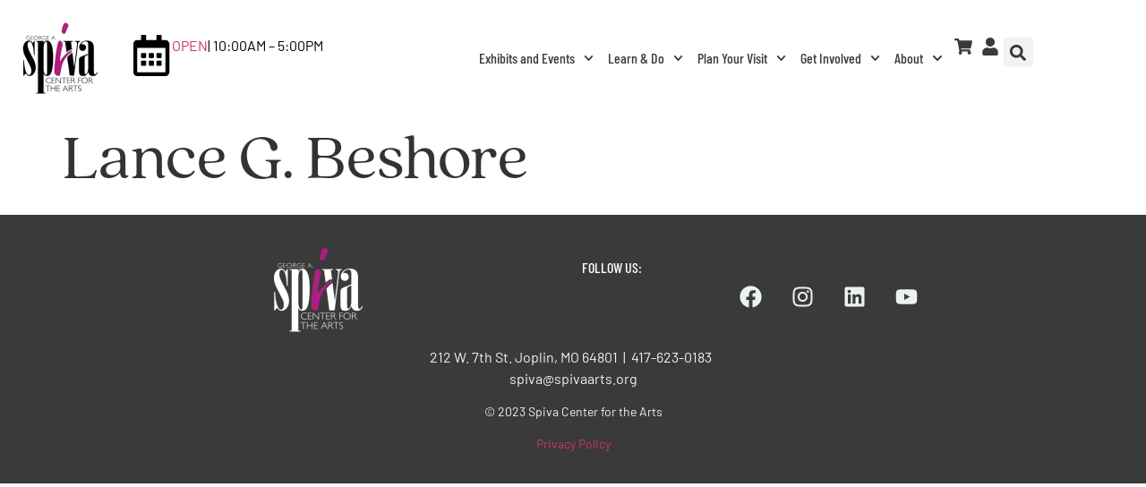

--- FILE ---
content_type: text/css
request_url: https://spivaarts.org/wp-content/uploads/elementor/css/post-7.css?ver=1768404689
body_size: 501
content:
.elementor-kit-7{--e-global-color-primary:#AD1C7D;--e-global-color-secondary:#3A3A3A;--e-global-color-text:#3A3A3A;--e-global-color-accent:#00259E;--e-global-color-6495cba:#5E7771;--e-global-color-0d21728:#EBF3F1;--e-global-color-cc20156:#AD1C7D12;--e-global-typography-primary-font-family:"quincy-cf";--e-global-typography-primary-font-weight:600;--e-global-typography-secondary-font-family:"Barlow";--e-global-typography-secondary-font-weight:400;--e-global-typography-text-font-family:"Barlow";--e-global-typography-text-font-weight:400;--e-global-typography-accent-font-family:"Barlow Condensed";--e-global-typography-accent-font-weight:500;font-family:"Barlow", Sans-serif;font-size:16px;font-weight:400;}.elementor-kit-7 e-page-transition{background-color:#FFBC7D;}.elementor-kit-7 h1{font-family:"quincy-cf", Sans-serif;font-size:72px;font-weight:500;}.elementor-kit-7 h2{font-family:"quincy-cf", Sans-serif;font-size:40px;font-weight:600;}.elementor-kit-7 h3{font-family:"quincy-cf", Sans-serif;font-size:32px;font-weight:600;}.elementor-kit-7 h4{font-family:"quincy-cf", Sans-serif;font-size:24px;font-weight:600;}.elementor-kit-7 h5{font-family:"Barlow", Sans-serif;font-size:20px;font-weight:700;}.elementor-kit-7 h6{font-family:"Barlow Condensed", Sans-serif;font-size:19px;font-weight:500;letter-spacing:9px;}.elementor-section.elementor-section-boxed > .elementor-container{max-width:1140px;}.e-con{--container-max-width:1140px;}.elementor-widget:not(:last-child){margin-block-end:20px;}.elementor-element{--widgets-spacing:20px 20px;--widgets-spacing-row:20px;--widgets-spacing-column:20px;}{}h1.entry-title{display:var(--page-title-display);}.site-header .site-branding{flex-direction:column;align-items:stretch;}.site-header{padding-inline-end:0px;padding-inline-start:0px;}.site-footer .site-branding{flex-direction:column;align-items:stretch;}@media(max-width:1024px){.elementor-section.elementor-section-boxed > .elementor-container{max-width:1024px;}.e-con{--container-max-width:1024px;}}@media(max-width:767px){.elementor-section.elementor-section-boxed > .elementor-container{max-width:767px;}.e-con{--container-max-width:767px;}}

--- FILE ---
content_type: text/css
request_url: https://spivaarts.org/wp-content/uploads/elementor/css/post-11.css?ver=1768404690
body_size: 2131
content:
.elementor-11 .elementor-element.elementor-element-2d43e30a:not(.elementor-motion-effects-element-type-background), .elementor-11 .elementor-element.elementor-element-2d43e30a > .elementor-motion-effects-container > .elementor-motion-effects-layer{background-color:var( --e-global-color-primary );}.elementor-11 .elementor-element.elementor-element-2d43e30a{transition:background 0.3s, border 0.3s, border-radius 0.3s, box-shadow 0.3s;}.elementor-11 .elementor-element.elementor-element-2d43e30a > .elementor-background-overlay{transition:background 0.3s, border-radius 0.3s, opacity 0.3s;}.elementor-11 .elementor-element.elementor-element-bee0100{--display:flex;--flex-direction:row;--container-widget-width:calc( ( 1 - var( --container-widget-flex-grow ) ) * 100% );--container-widget-height:100%;--container-widget-flex-grow:1;--container-widget-align-self:stretch;--flex-wrap-mobile:wrap;--align-items:center;}.elementor-11 .elementor-element.elementor-element-66934a7{--display:flex;--align-items:flex-start;--container-widget-width:calc( ( 1 - var( --container-widget-flex-grow ) ) * 100% );--overlay-opacity:1;}.elementor-11 .elementor-element.elementor-element-66934a7::before, .elementor-11 .elementor-element.elementor-element-66934a7 > .elementor-background-video-container::before, .elementor-11 .elementor-element.elementor-element-66934a7 > .e-con-inner > .elementor-background-video-container::before, .elementor-11 .elementor-element.elementor-element-66934a7 > .elementor-background-slideshow::before, .elementor-11 .elementor-element.elementor-element-66934a7 > .e-con-inner > .elementor-background-slideshow::before, .elementor-11 .elementor-element.elementor-element-66934a7 > .elementor-motion-effects-container > .elementor-motion-effects-layer::before{background-color:#FFFFFF;--background-overlay:'';}.elementor-11 .elementor-element.elementor-element-66934a7.e-con{--flex-grow:0;--flex-shrink:0;}.elementor-widget-theme-site-logo .widget-image-caption{color:var( --e-global-color-text );font-family:var( --e-global-typography-text-font-family ), Sans-serif;font-weight:var( --e-global-typography-text-font-weight );}.elementor-11 .elementor-element.elementor-element-20285e6{text-align:start;}.elementor-11 .elementor-element.elementor-element-178355f{--display:flex;--gap:0px 0px;--row-gap:0px;--column-gap:0px;--padding-top:0px;--padding-bottom:0px;--padding-left:0px;--padding-right:0px;}.elementor-11 .elementor-element.elementor-element-178355f.e-con{--flex-grow:0;--flex-shrink:0;}.elementor-11 .elementor-element.elementor-element-f6d5c3e{--display:flex;--flex-direction:row;--container-widget-width:calc( ( 1 - var( --container-widget-flex-grow ) ) * 100% );--container-widget-height:100%;--container-widget-flex-grow:1;--container-widget-align-self:stretch;--flex-wrap-mobile:wrap;--justify-content:flex-start;--align-items:center;--gap:6px 6px;--row-gap:6px;--column-gap:6px;--flex-wrap:nowrap;}.elementor-11 .elementor-element.elementor-element-f6d5c3e.e-con{--flex-grow:0;--flex-shrink:0;}.elementor-widget-icon.elementor-view-stacked .elementor-icon{background-color:var( --e-global-color-primary );}.elementor-widget-icon.elementor-view-framed .elementor-icon, .elementor-widget-icon.elementor-view-default .elementor-icon{color:var( --e-global-color-primary );border-color:var( --e-global-color-primary );}.elementor-widget-icon.elementor-view-framed .elementor-icon, .elementor-widget-icon.elementor-view-default .elementor-icon svg{fill:var( --e-global-color-primary );}.elementor-11 .elementor-element.elementor-element-447e326 .elementor-icon-wrapper{text-align:center;}.elementor-11 .elementor-element.elementor-element-447e326.elementor-view-stacked .elementor-icon{background-color:#000000;}.elementor-11 .elementor-element.elementor-element-447e326.elementor-view-framed .elementor-icon, .elementor-11 .elementor-element.elementor-element-447e326.elementor-view-default .elementor-icon{color:#000000;border-color:#000000;}.elementor-11 .elementor-element.elementor-element-447e326.elementor-view-framed .elementor-icon, .elementor-11 .elementor-element.elementor-element-447e326.elementor-view-default .elementor-icon svg{fill:#000000;}.elementor-11 .elementor-element.elementor-element-447e326.elementor-view-stacked .elementor-icon:hover{background-color:var( --e-global-color-primary );}.elementor-11 .elementor-element.elementor-element-447e326.elementor-view-framed .elementor-icon:hover, .elementor-11 .elementor-element.elementor-element-447e326.elementor-view-default .elementor-icon:hover{color:var( --e-global-color-primary );border-color:var( --e-global-color-primary );}.elementor-11 .elementor-element.elementor-element-447e326.elementor-view-framed .elementor-icon:hover, .elementor-11 .elementor-element.elementor-element-447e326.elementor-view-default .elementor-icon:hover svg{fill:var( --e-global-color-primary );}.elementor-11 .elementor-element.elementor-element-447e326 .elementor-icon{font-size:46px;}.elementor-11 .elementor-element.elementor-element-447e326 .elementor-icon svg{height:46px;}.elementor-11 .elementor-element.elementor-element-59571d5.elementor-element{--flex-grow:0;--flex-shrink:0;}.elementor-11 .elementor-element.elementor-element-83cec35{--display:flex;--flex-direction:row;--container-widget-width:calc( ( 1 - var( --container-widget-flex-grow ) ) * 100% );--container-widget-height:100%;--container-widget-flex-grow:1;--container-widget-align-self:stretch;--flex-wrap-mobile:wrap;--justify-content:center;--align-items:center;--gap:4px 4px;--row-gap:4px;--column-gap:4px;--padding-top:0px;--padding-bottom:0px;--padding-left:0px;--padding-right:0px;}.elementor-widget-nav-menu .elementor-nav-menu .elementor-item{font-family:var( --e-global-typography-primary-font-family ), Sans-serif;font-weight:var( --e-global-typography-primary-font-weight );}.elementor-widget-nav-menu .elementor-nav-menu--main .elementor-item{color:var( --e-global-color-text );fill:var( --e-global-color-text );}.elementor-widget-nav-menu .elementor-nav-menu--main .elementor-item:hover,
					.elementor-widget-nav-menu .elementor-nav-menu--main .elementor-item.elementor-item-active,
					.elementor-widget-nav-menu .elementor-nav-menu--main .elementor-item.highlighted,
					.elementor-widget-nav-menu .elementor-nav-menu--main .elementor-item:focus{color:var( --e-global-color-accent );fill:var( --e-global-color-accent );}.elementor-widget-nav-menu .elementor-nav-menu--main:not(.e--pointer-framed) .elementor-item:before,
					.elementor-widget-nav-menu .elementor-nav-menu--main:not(.e--pointer-framed) .elementor-item:after{background-color:var( --e-global-color-accent );}.elementor-widget-nav-menu .e--pointer-framed .elementor-item:before,
					.elementor-widget-nav-menu .e--pointer-framed .elementor-item:after{border-color:var( --e-global-color-accent );}.elementor-widget-nav-menu{--e-nav-menu-divider-color:var( --e-global-color-text );}.elementor-widget-nav-menu .elementor-nav-menu--dropdown .elementor-item, .elementor-widget-nav-menu .elementor-nav-menu--dropdown  .elementor-sub-item{font-family:var( --e-global-typography-accent-font-family ), Sans-serif;font-weight:var( --e-global-typography-accent-font-weight );}.elementor-11 .elementor-element.elementor-element-63f24fa .elementor-menu-toggle{margin:0 auto;}.elementor-11 .elementor-element.elementor-element-63f24fa .elementor-nav-menu .elementor-item{font-family:var( --e-global-typography-accent-font-family ), Sans-serif;font-weight:var( --e-global-typography-accent-font-weight );}.elementor-11 .elementor-element.elementor-element-63f24fa .elementor-nav-menu--main .elementor-item:hover,
					.elementor-11 .elementor-element.elementor-element-63f24fa .elementor-nav-menu--main .elementor-item.elementor-item-active,
					.elementor-11 .elementor-element.elementor-element-63f24fa .elementor-nav-menu--main .elementor-item.highlighted,
					.elementor-11 .elementor-element.elementor-element-63f24fa .elementor-nav-menu--main .elementor-item:focus{color:var( --e-global-color-primary );fill:var( --e-global-color-primary );}.elementor-11 .elementor-element.elementor-element-63f24fa .elementor-nav-menu--main:not(.e--pointer-framed) .elementor-item:before,
					.elementor-11 .elementor-element.elementor-element-63f24fa .elementor-nav-menu--main:not(.e--pointer-framed) .elementor-item:after{background-color:var( --e-global-color-primary );}.elementor-11 .elementor-element.elementor-element-63f24fa .e--pointer-framed .elementor-item:before,
					.elementor-11 .elementor-element.elementor-element-63f24fa .e--pointer-framed .elementor-item:after{border-color:var( --e-global-color-primary );}.elementor-11 .elementor-element.elementor-element-63f24fa .elementor-nav-menu--main .elementor-item{padding-left:8px;padding-right:8px;}.elementor-11 .elementor-element.elementor-element-63f24fa .elementor-nav-menu--dropdown a:hover,
					.elementor-11 .elementor-element.elementor-element-63f24fa .elementor-nav-menu--dropdown a:focus,
					.elementor-11 .elementor-element.elementor-element-63f24fa .elementor-nav-menu--dropdown a.elementor-item-active,
					.elementor-11 .elementor-element.elementor-element-63f24fa .elementor-nav-menu--dropdown a.highlighted{background-color:var( --e-global-color-primary );}.elementor-11 .elementor-element.elementor-element-63f24fa .elementor-nav-menu--dropdown .elementor-item, .elementor-11 .elementor-element.elementor-element-63f24fa .elementor-nav-menu--dropdown  .elementor-sub-item{font-family:"Barlow", Sans-serif;font-size:16px;font-weight:400;}.elementor-11 .elementor-element.elementor-element-a0a624b{width:var( --container-widget-width, 0px );max-width:0px;--container-widget-width:0px;--container-widget-flex-grow:0;}.elementor-11 .elementor-element.elementor-element-a0a624b > .elementor-widget-container{margin:0px 0px 0px 0px;padding:0px 0px 0px 0px;}.elementor-11 .elementor-element.elementor-element-a0a624b .elementor-icon-wrapper{text-align:center;}.elementor-11 .elementor-element.elementor-element-a0a624b.elementor-view-stacked .elementor-icon{background-color:#000000;}.elementor-11 .elementor-element.elementor-element-a0a624b.elementor-view-framed .elementor-icon, .elementor-11 .elementor-element.elementor-element-a0a624b.elementor-view-default .elementor-icon{color:#000000;border-color:#000000;}.elementor-11 .elementor-element.elementor-element-a0a624b.elementor-view-framed .elementor-icon, .elementor-11 .elementor-element.elementor-element-a0a624b.elementor-view-default .elementor-icon svg{fill:#000000;}.elementor-11 .elementor-element.elementor-element-a0a624b.elementor-view-stacked .elementor-icon:hover{background-color:var( --e-global-color-primary );}.elementor-11 .elementor-element.elementor-element-a0a624b.elementor-view-framed .elementor-icon:hover, .elementor-11 .elementor-element.elementor-element-a0a624b.elementor-view-default .elementor-icon:hover{color:var( --e-global-color-primary );border-color:var( --e-global-color-primary );}.elementor-11 .elementor-element.elementor-element-a0a624b.elementor-view-framed .elementor-icon:hover, .elementor-11 .elementor-element.elementor-element-a0a624b.elementor-view-default .elementor-icon:hover svg{fill:var( --e-global-color-primary );}.elementor-11 .elementor-element.elementor-element-a0a624b .elementor-icon{font-size:46px;}.elementor-11 .elementor-element.elementor-element-a0a624b .elementor-icon svg{height:46px;}.elementor-11 .elementor-element.elementor-element-cdfe9c0 > .elementor-widget-container{margin:0px 5px 0px 5px;padding:0px 0px 0px 0px;}.elementor-11 .elementor-element.elementor-element-cdfe9c0 .elementor-icon-wrapper{text-align:center;}.elementor-11 .elementor-element.elementor-element-cdfe9c0.elementor-view-stacked .elementor-icon{background-color:var( --e-global-color-secondary );}.elementor-11 .elementor-element.elementor-element-cdfe9c0.elementor-view-framed .elementor-icon, .elementor-11 .elementor-element.elementor-element-cdfe9c0.elementor-view-default .elementor-icon{color:var( --e-global-color-secondary );border-color:var( --e-global-color-secondary );}.elementor-11 .elementor-element.elementor-element-cdfe9c0.elementor-view-framed .elementor-icon, .elementor-11 .elementor-element.elementor-element-cdfe9c0.elementor-view-default .elementor-icon svg{fill:var( --e-global-color-secondary );}.elementor-11 .elementor-element.elementor-element-cdfe9c0 .elementor-icon{font-size:20px;}.elementor-11 .elementor-element.elementor-element-cdfe9c0 .elementor-icon svg{height:20px;}.elementor-11 .elementor-element.elementor-element-384dfa3 > .elementor-widget-container{margin:0px 5px 0px 5px;padding:0px 0px 0px 0px;}.elementor-11 .elementor-element.elementor-element-384dfa3 .elementor-icon-wrapper{text-align:center;}.elementor-11 .elementor-element.elementor-element-384dfa3.elementor-view-stacked .elementor-icon{background-color:var( --e-global-color-secondary );}.elementor-11 .elementor-element.elementor-element-384dfa3.elementor-view-framed .elementor-icon, .elementor-11 .elementor-element.elementor-element-384dfa3.elementor-view-default .elementor-icon{color:var( --e-global-color-secondary );border-color:var( --e-global-color-secondary );}.elementor-11 .elementor-element.elementor-element-384dfa3.elementor-view-framed .elementor-icon, .elementor-11 .elementor-element.elementor-element-384dfa3.elementor-view-default .elementor-icon svg{fill:var( --e-global-color-secondary );}.elementor-11 .elementor-element.elementor-element-384dfa3 .elementor-icon{font-size:20px;}.elementor-11 .elementor-element.elementor-element-384dfa3 .elementor-icon svg{height:20px;}.elementor-widget-search-form input[type="search"].elementor-search-form__input{font-family:var( --e-global-typography-text-font-family ), Sans-serif;font-weight:var( --e-global-typography-text-font-weight );}.elementor-widget-search-form .elementor-search-form__input,
					.elementor-widget-search-form .elementor-search-form__icon,
					.elementor-widget-search-form .elementor-lightbox .dialog-lightbox-close-button,
					.elementor-widget-search-form .elementor-lightbox .dialog-lightbox-close-button:hover,
					.elementor-widget-search-form.elementor-search-form--skin-full_screen input[type="search"].elementor-search-form__input{color:var( --e-global-color-text );fill:var( --e-global-color-text );}.elementor-widget-search-form .elementor-search-form__submit{font-family:var( --e-global-typography-text-font-family ), Sans-serif;font-weight:var( --e-global-typography-text-font-weight );background-color:var( --e-global-color-secondary );}.elementor-11 .elementor-element.elementor-element-9b42ca9 .elementor-search-form{text-align:end;}.elementor-11 .elementor-element.elementor-element-9b42ca9 .elementor-search-form__toggle{--e-search-form-toggle-size:33px;}.elementor-11 .elementor-element.elementor-element-9b42ca9:not(.elementor-search-form--skin-full_screen) .elementor-search-form__container{border-radius:3px;}.elementor-11 .elementor-element.elementor-element-9b42ca9.elementor-search-form--skin-full_screen input[type="search"].elementor-search-form__input{border-radius:3px;}.elementor-theme-builder-content-area{height:400px;}.elementor-location-header:before, .elementor-location-footer:before{content:"";display:table;clear:both;}@media(max-width:1024px){.elementor-11 .elementor-element.elementor-element-83cec35{--flex-direction:row-reverse;--container-widget-width:calc( ( 1 - var( --container-widget-flex-grow ) ) * 100% );--container-widget-height:100%;--container-widget-flex-grow:1;--container-widget-align-self:stretch;--flex-wrap-mobile:wrap-reverse;--justify-content:space-evenly;--align-items:center;--gap:25px 25px;--row-gap:25px;--column-gap:25px;}.elementor-11 .elementor-element.elementor-element-63f24fa .elementor-nav-menu--dropdown a{padding-left:27px;padding-right:27px;padding-top:7px;padding-bottom:7px;}.elementor-11 .elementor-element.elementor-element-63f24fa .elementor-nav-menu--main > .elementor-nav-menu > li > .elementor-nav-menu--dropdown, .elementor-11 .elementor-element.elementor-element-63f24fa .elementor-nav-menu__container.elementor-nav-menu--dropdown{margin-top:43px !important;}.elementor-11 .elementor-element.elementor-element-a0a624b{width:var( --container-widget-width, 0px );max-width:0px;--container-widget-width:0px;--container-widget-flex-grow:0;}.elementor-11 .elementor-element.elementor-element-a0a624b > .elementor-widget-container{margin:0px 0px 0px 0px;padding:0px 0px 0px 0px;}}@media(max-width:767px){.elementor-11 .elementor-element.elementor-element-bee0100{--content-width:100%;--flex-wrap:nowrap;}.elementor-11 .elementor-element.elementor-element-66934a7{--width:27%;}.elementor-11 .elementor-element.elementor-element-20285e6 img{width:100%;}.elementor-11 .elementor-element.elementor-element-178355f{--width:0px;--margin-top:0px;--margin-bottom:0px;--margin-left:0px;--margin-right:0px;}.elementor-11 .elementor-element.elementor-element-f6d5c3e{--width:10px;--min-height:0px;--flex-direction:row;--container-widget-width:initial;--container-widget-height:100%;--container-widget-flex-grow:1;--container-widget-align-self:stretch;--flex-wrap-mobile:wrap;--margin-top:0px;--margin-bottom:0px;--margin-left:0px;--margin-right:0px;--padding-top:0px;--padding-bottom:0px;--padding-left:0px;--padding-right:0px;}.elementor-11 .elementor-element.elementor-element-f6d5c3e.e-con{--order:99999 /* order end hack */;}.elementor-11 .elementor-element.elementor-element-447e326 .elementor-icon{font-size:0px;}.elementor-11 .elementor-element.elementor-element-447e326 .elementor-icon svg{height:0px;}.elementor-11 .elementor-element.elementor-element-90e532e > .elementor-widget-container{margin:0px 0px 0px 0px;padding:0px 0px 0px 0px;}.elementor-11 .elementor-element.elementor-element-59571d5{width:var( --container-widget-width, 0px );max-width:0px;--container-widget-width:0px;--container-widget-flex-grow:0;}.elementor-11 .elementor-element.elementor-element-59571d5 > .elementor-widget-container{margin:0px 0px 0px 0px;padding:0px 0px 0px 0px;}.elementor-11 .elementor-element.elementor-element-83cec35{--width:100%;--flex-direction:row-reverse;--container-widget-width:calc( ( 1 - var( --container-widget-flex-grow ) ) * 100% );--container-widget-height:100%;--container-widget-flex-grow:1;--container-widget-align-self:stretch;--flex-wrap-mobile:wrap-reverse;--justify-content:space-evenly;--align-items:center;--gap:10px 10px;--row-gap:10px;--column-gap:10px;--flex-wrap:nowrap;}.elementor-11 .elementor-element.elementor-element-a0a624b{width:auto;max-width:auto;}.elementor-11 .elementor-element.elementor-element-a0a624b > .elementor-widget-container{margin:0px 5px 0px 5px;}.elementor-11 .elementor-element.elementor-element-a0a624b .elementor-icon{font-size:20px;}.elementor-11 .elementor-element.elementor-element-a0a624b .elementor-icon svg{height:20px;}.elementor-11 .elementor-element.elementor-element-cdfe9c0{width:auto;max-width:auto;}.elementor-11 .elementor-element.elementor-element-384dfa3{width:auto;max-width:auto;}.elementor-11 .elementor-element.elementor-element-9b42ca9{width:auto;max-width:auto;}}@media(min-width:768px){.elementor-11 .elementor-element.elementor-element-bee0100{--content-width:1265px;}.elementor-11 .elementor-element.elementor-element-66934a7{--width:10%;}.elementor-11 .elementor-element.elementor-element-178355f{--width:31%;}.elementor-11 .elementor-element.elementor-element-83cec35{--width:100%;}}@media(max-width:1024px) and (min-width:768px){.elementor-11 .elementor-element.elementor-element-66934a7{--width:20%;}.elementor-11 .elementor-element.elementor-element-178355f{--width:54.997%;}.elementor-11 .elementor-element.elementor-element-83cec35{--width:100%;}}/* Start custom CSS for html, class: .elementor-element-7fb9ccc */.elementor-11 .elementor-element.elementor-element-7fb9ccc a {
    color:#FFFFF!important;
}/* End custom CSS */
/* Start custom CSS for shortcode, class: .elementor-element-90e532e */.elementor-11 .elementor-element.elementor-element-90e532e .elementor-shortcode {
  color: #AD1C7D;
}/* End custom CSS */

--- FILE ---
content_type: text/css
request_url: https://spivaarts.org/wp-content/uploads/elementor/css/post-13.css?ver=1768404690
body_size: 896
content:
.elementor-13 .elementor-element.elementor-element-f61ea19{--display:flex;--flex-direction:row;--container-widget-width:calc( ( 1 - var( --container-widget-flex-grow ) ) * 100% );--container-widget-height:100%;--container-widget-flex-grow:1;--container-widget-align-self:stretch;--flex-wrap-mobile:wrap;--align-items:center;--gap:0px 0px;--row-gap:0px;--column-gap:0px;--flex-wrap:wrap;--margin-top:0px;--margin-bottom:0px;--margin-left:0px;--margin-right:0px;--padding-top:20px;--padding-bottom:20px;--padding-left:0px;--padding-right:0px;}.elementor-13 .elementor-element.elementor-element-f61ea19:not(.elementor-motion-effects-element-type-background), .elementor-13 .elementor-element.elementor-element-f61ea19 > .elementor-motion-effects-container > .elementor-motion-effects-layer{background-color:var( --e-global-color-secondary );}.elementor-13 .elementor-element.elementor-element-b40461b{--display:flex;--flex-direction:column;--container-widget-width:calc( ( 1 - var( --container-widget-flex-grow ) ) * 100% );--container-widget-height:initial;--container-widget-flex-grow:0;--container-widget-align-self:initial;--flex-wrap-mobile:wrap;--align-items:flex-start;}.elementor-13 .elementor-element.elementor-element-b40461b.e-con{--flex-grow:0;--flex-shrink:0;}.elementor-widget-image .widget-image-caption{color:var( --e-global-color-text );font-family:var( --e-global-typography-text-font-family ), Sans-serif;font-weight:var( --e-global-typography-text-font-weight );}.elementor-13 .elementor-element.elementor-element-08eab08{--display:flex;--min-height:0px;--flex-direction:column;--container-widget-width:calc( ( 1 - var( --container-widget-flex-grow ) ) * 100% );--container-widget-height:initial;--container-widget-flex-grow:0;--container-widget-align-self:initial;--flex-wrap-mobile:wrap;--align-items:flex-end;}.elementor-13 .elementor-element.elementor-element-08eab08.e-con{--flex-grow:0;--flex-shrink:0;}.elementor-widget-heading .elementor-heading-title{font-family:var( --e-global-typography-primary-font-family ), Sans-serif;font-weight:var( --e-global-typography-primary-font-weight );color:var( --e-global-color-primary );}.elementor-13 .elementor-element.elementor-element-6ffffe8{text-align:start;}.elementor-13 .elementor-element.elementor-element-6ffffe8 .elementor-heading-title{font-family:var( --e-global-typography-accent-font-family ), Sans-serif;font-weight:var( --e-global-typography-accent-font-weight );color:#FFFFFF;}.elementor-13 .elementor-element.elementor-element-8aaa03d{--grid-template-columns:repeat(0, auto);--grid-column-gap:5px;--grid-row-gap:0px;}.elementor-13 .elementor-element.elementor-element-8aaa03d .elementor-widget-container{text-align:center;}.elementor-13 .elementor-element.elementor-element-8aaa03d .elementor-social-icon{background-color:#EBF3F100;}.elementor-13 .elementor-element.elementor-element-8aaa03d .elementor-social-icon i{color:var( --e-global-color-0d21728 );}.elementor-13 .elementor-element.elementor-element-8aaa03d .elementor-social-icon svg{fill:var( --e-global-color-0d21728 );}.elementor-13 .elementor-element.elementor-element-5d2b7b2{--display:flex;--gap:10px 10px;--row-gap:10px;--column-gap:10px;--margin-top:0px;--margin-bottom:0px;--margin-left:0px;--margin-right:0px;--padding-top:0px;--padding-bottom:0px;--padding-left:0px;--padding-right:0px;}.elementor-widget-text-editor{font-family:var( --e-global-typography-text-font-family ), Sans-serif;font-weight:var( --e-global-typography-text-font-weight );color:var( --e-global-color-text );}.elementor-widget-text-editor.elementor-drop-cap-view-stacked .elementor-drop-cap{background-color:var( --e-global-color-primary );}.elementor-widget-text-editor.elementor-drop-cap-view-framed .elementor-drop-cap, .elementor-widget-text-editor.elementor-drop-cap-view-default .elementor-drop-cap{color:var( --e-global-color-primary );border-color:var( --e-global-color-primary );}.elementor-13 .elementor-element.elementor-element-83d247b{text-align:center;color:var( --e-global-color-0d21728 );}.elementor-13 .elementor-element.elementor-element-8d9f21c > .elementor-widget-container{margin:0px 30px 0px 30px;}.elementor-13 .elementor-element.elementor-element-8d9f21c.elementor-element{--align-self:center;}.elementor-13 .elementor-element.elementor-element-8d9f21c{text-align:center;font-family:"Barlow", Sans-serif;font-size:14px;font-weight:400;color:var( --e-global-color-0d21728 );}.elementor-theme-builder-content-area{height:400px;}.elementor-location-header:before, .elementor-location-footer:before{content:"";display:table;clear:both;}@media(min-width:768px){.elementor-13 .elementor-element.elementor-element-b40461b{--width:50%;}.elementor-13 .elementor-element.elementor-element-08eab08{--width:50%;}.elementor-13 .elementor-element.elementor-element-5d2b7b2{--content-width:100%;}}@media(max-width:767px){.elementor-13 .elementor-element.elementor-element-f61ea19{--padding-top:10px;--padding-bottom:010px;--padding-left:0px;--padding-right:0px;}.elementor-13 .elementor-element.elementor-element-b40461b{--align-items:center;--container-widget-width:calc( ( 1 - var( --container-widget-flex-grow ) ) * 100% );}.elementor-13 .elementor-element.elementor-element-ce11bc9{text-align:center;}.elementor-13 .elementor-element.elementor-element-08eab08{--align-items:center;--container-widget-width:calc( ( 1 - var( --container-widget-flex-grow ) ) * 100% );}.elementor-13 .elementor-element.elementor-element-83d247b{text-align:center;}}

--- FILE ---
content_type: text/css
request_url: https://spivaarts.org/wp-content/uploads/elementor/css/post-559.css?ver=1768404690
body_size: 228
content:
.elementor-559 .elementor-element.elementor-element-dec0281{--display:flex;}.elementor-widget-heading .elementor-heading-title{font-family:var( --e-global-typography-primary-font-family ), Sans-serif;font-weight:var( --e-global-typography-primary-font-weight );color:var( --e-global-color-primary );}.elementor-559 .elementor-element.elementor-element-acecb5c > .elementor-widget-container{margin:2% 2% 2% 2%;}#elementor-popup-modal-559{background-color:rgba(0,0,0,.8);justify-content:center;align-items:center;pointer-events:all;}#elementor-popup-modal-559 .dialog-message{width:640px;height:auto;}#elementor-popup-modal-559 .dialog-close-button{display:flex;}#elementor-popup-modal-559 .dialog-widget-content{box-shadow:2px 8px 23px 3px rgba(0,0,0,0.2);}

--- FILE ---
content_type: text/css
request_url: https://spivaarts.org/wp-content/uploads/elementor/css/post-351.css?ver=1768404690
body_size: 700
content:
.elementor-351 .elementor-element.elementor-element-9c20695{--display:flex;--align-items:center;--container-widget-width:calc( ( 1 - var( --container-widget-flex-grow ) ) * 100% );--gap:010px 010px;--row-gap:010px;--column-gap:010px;--padding-top:30px;--padding-bottom:30px;--padding-left:30px;--padding-right:30px;}.elementor-widget-heading .elementor-heading-title{font-family:var( --e-global-typography-primary-font-family ), Sans-serif;font-weight:var( --e-global-typography-primary-font-weight );color:var( --e-global-color-primary );}.elementor-351 .elementor-element.elementor-element-0f7303c > .elementor-widget-container{margin:0px 0px 010px 0px;}.elementor-351 .elementor-element.elementor-element-0f7303c{text-align:center;}.elementor-351 .elementor-element.elementor-element-59e74b7.elementor-element{--align-self:center;}.elementor-widget-text-editor{font-family:var( --e-global-typography-text-font-family ), Sans-serif;font-weight:var( --e-global-typography-text-font-weight );color:var( --e-global-color-text );}.elementor-widget-text-editor.elementor-drop-cap-view-stacked .elementor-drop-cap{background-color:var( --e-global-color-primary );}.elementor-widget-text-editor.elementor-drop-cap-view-framed .elementor-drop-cap, .elementor-widget-text-editor.elementor-drop-cap-view-default .elementor-drop-cap{color:var( --e-global-color-primary );border-color:var( --e-global-color-primary );}.elementor-351 .elementor-element.elementor-element-fa1c043{text-align:center;}.elementor-widget-global .elementor-button{background-color:var( --e-global-color-accent );font-family:var( --e-global-typography-accent-font-family ), Sans-serif;font-weight:var( --e-global-typography-accent-font-weight );}.elementor-351 .elementor-element.elementor-global-52 .elementor-button{background-color:var( --e-global-color-primary );font-family:"Barlow Condensed", Sans-serif;font-size:18px;font-weight:700;text-transform:uppercase;letter-spacing:0.6px;border-radius:0px 0px 0px 0px;}.elementor-351 .elementor-element.elementor-global-52 .elementor-button:hover, .elementor-351 .elementor-element.elementor-global-52 .elementor-button:focus{background-color:#EBF3F100;color:var( --e-global-color-primary );}.elementor-351 .elementor-element.elementor-global-52 .elementor-button-content-wrapper{flex-direction:row-reverse;}.elementor-351 .elementor-element.elementor-global-52 .elementor-button .elementor-button-content-wrapper{gap:12px;}.elementor-351 .elementor-element.elementor-global-52 .elementor-button:hover svg, .elementor-351 .elementor-element.elementor-global-52 .elementor-button:focus svg{fill:var( --e-global-color-primary );}#elementor-popup-modal-351{background-color:rgba(0,0,0,.8);justify-content:center;align-items:center;pointer-events:all;}#elementor-popup-modal-351 .dialog-message{width:640px;height:auto;}#elementor-popup-modal-351 .dialog-close-button{display:flex;}#elementor-popup-modal-351 .dialog-widget-content{box-shadow:2px 8px 23px 3px rgba(0,0,0,0.2);}/* Start custom CSS for shortcode, class: .elementor-element-59e74b7 */.elementor-351 .elementor-element.elementor-element-59e74b7 {
  text-align: center;
}/* End custom CSS */